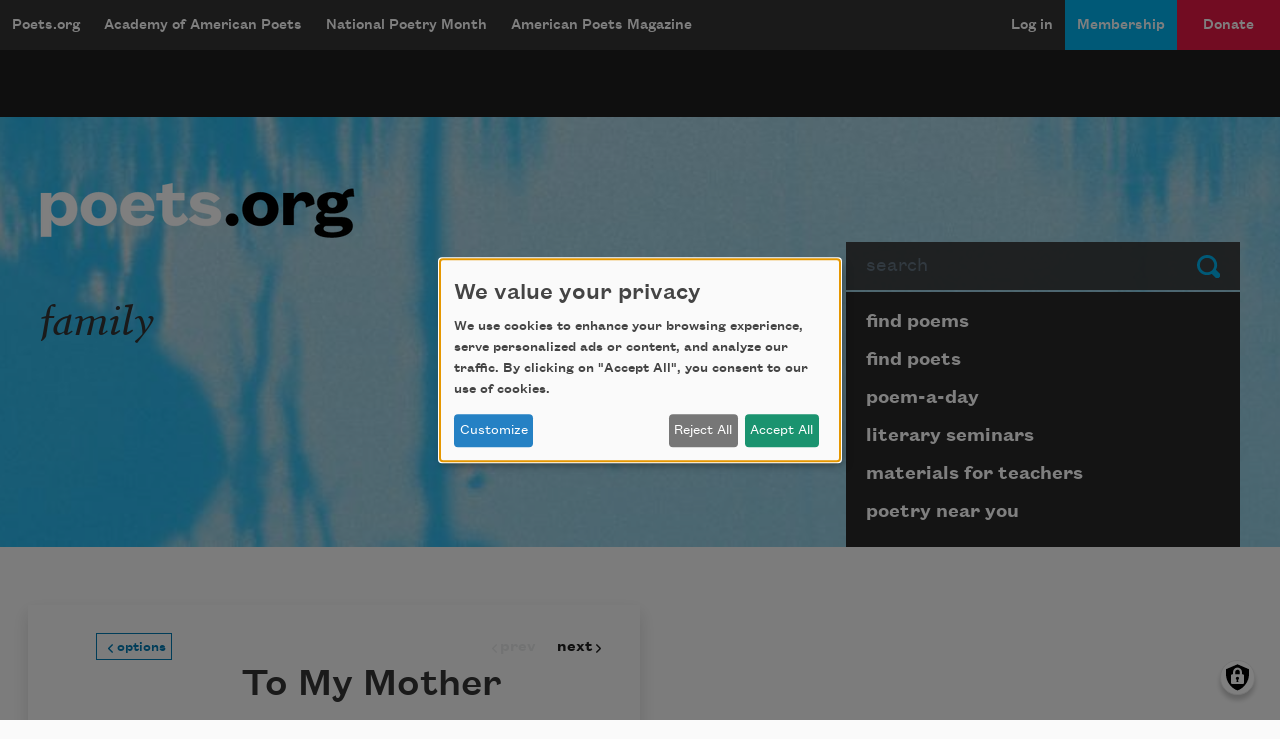

--- FILE ---
content_type: text/html; charset=utf-8
request_url: https://www.google.com/recaptcha/api2/aframe
body_size: 266
content:
<!DOCTYPE HTML><html><head><meta http-equiv="content-type" content="text/html; charset=UTF-8"></head><body><script nonce="r5aSESF09h_Ysla3XaWDCA">/** Anti-fraud and anti-abuse applications only. See google.com/recaptcha */ try{var clients={'sodar':'https://pagead2.googlesyndication.com/pagead/sodar?'};window.addEventListener("message",function(a){try{if(a.source===window.parent){var b=JSON.parse(a.data);var c=clients[b['id']];if(c){var d=document.createElement('img');d.src=c+b['params']+'&rc='+(localStorage.getItem("rc::a")?sessionStorage.getItem("rc::b"):"");window.document.body.appendChild(d);sessionStorage.setItem("rc::e",parseInt(sessionStorage.getItem("rc::e")||0)+1);localStorage.setItem("rc::h",'1768769431578');}}}catch(b){}});window.parent.postMessage("_grecaptcha_ready", "*");}catch(b){}</script></body></html>

--- FILE ---
content_type: image/svg+xml
request_url: https://poets.org/themes/custom/stanza/assets/images/optimized/social/embed.svg
body_size: -197
content:
<svg width="30" height="30" xmlns="http://www.w3.org/2000/svg" xmlns:xlink="http://www.w3.org/1999/xlink"><defs><path d="M16.963 9.72l5.235 5.68-5.235 5.681h2.618l5.234-5.68-5.234-5.681h-2.618zm-6.544 0L5.185 15.4l5.234 5.681h2.618l-5.235-5.68 5.235-5.681h-2.618zM15.001 0C6.717 0 0 6.715 0 15.001 0 23.285 6.717 30 15.001 30 23.285 30 30 23.285 30 15.001 30 6.715 23.285 0 15.001 0" id="a"/></defs><g fill="none" fill-rule="evenodd"><mask id="b" fill="#fff"><use xlink:href="#a"/></mask><use fill="#212B36" xlink:href="#a"/><g mask="url(#b)" fill="#007ab3"><rect width="30" height="30" rx="4"/></g></g></svg>